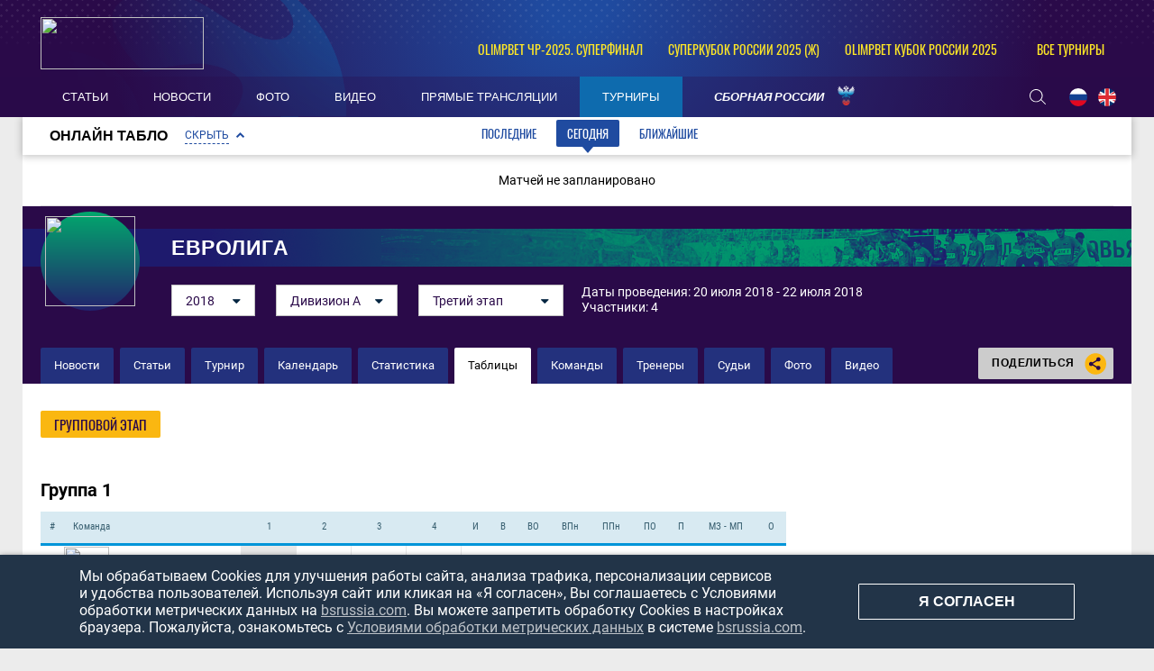

--- FILE ---
content_type: text/html; charset=UTF-8
request_url: https://bsrussia.com/tournaments/euroleague-2018-stage03/tables
body_size: 12161
content:

<!DOCTYPE html>
<html lang="ru-RU">

<head>
    <meta charset="UTF-8">
    <meta name="viewport" content="width=1230" />
    <meta name="csrf-param" content="_csrf">
    <meta name="csrf-token" content="YkozWEdteG8KG3EKdjQXGywYajkFJUoWEABBMy9ACR4jAHFhERdJHg==">
        <title>Турнирная таблица / Результаты матчей – Евролига-2018. Дивизион А. Третий этап по пляжному футболу</title>
    <meta name="og:url" content="/">
<meta name="title" content="Турнирная таблица / Результаты матчей – Евролига-2018. Дивизион А. Третий этап по пляжному футболу">
<meta name="og:title" content="Турнирная таблица / Результаты матчей – Евролига-2018. Дивизион А. Третий этап по пляжному футболу">
<meta name="twitter:title" content="Турнирная таблица / Результаты матчей – Евролига-2018. Дивизион А. Третий этап по пляжному футболу">
<meta name="description" content="Евролига-2018. Дивизион А. Третий этап по пляжному футболу – группы. Результаты всех матчей и положение команд в турнире Евролига-2018. Дивизион А. Третий этап на портале о пляжном футболе Beach Soccer Russia!">
<meta name="og:description" content="Евролига-2018. Дивизион А. Третий этап по пляжному футболу – группы. Результаты всех матчей и положение команд в турнире Евролига-2018. Дивизион А. Третий этап на портале о пляжном футболе Beach Soccer Russia!">
<meta name="twitter:description" content="Евролига-2018. Дивизион А. Третий этап по пляжному футболу – группы. Результаты всех матчей и положение команд в турнире Евролига-2018. Дивизион А. Третий этап на портале о пляжном футболе Beach Soccer Russia!">
<meta property="og:image" content="https://bsrussia.com/img/bsr.jpg">
<meta name="og:image" content="https://bsrussia.com/img/bsr.jpg">
<meta name="og:site_name" content="BeachSoccerRussia">
<meta name="twitter:site" content="BeachSoccerRussia">
<link type="image/x-icon" href="/favicon.ico" rel="icon">
<link href="/assets/61864a4b/themes/smoothness/jquery-ui.css?v=1750259282" rel="stylesheet">
<link href="/plugins/font-awesome/css/font-awesome.min.css?v=1607345418" rel="stylesheet">
<link href="/css/normalize.css?v=1607345418" rel="stylesheet">
<link href="/css/style.css?v=1675774619" rel="stylesheet">
<link href="/assets/e67b9b60/css/scoreboard.css?v=1750259136" rel="stylesheet">
<link href="/assets/cc8e6961/css/competition-nav.css?v=1750259134" rel="stylesheet">
    
</head>

<body class="body always-fixed">
            
<header class="header">
    <div class="header__top">
        <div class="header__top-container">
            <a class="header__BSR" href="/">
                <div class="header__logo">
                    <img src="https://hb.bizmrg.com/bsrussia/bsr/logo/5ccf34683bffe_181x58.png" width="181" height="58">
                </div>
            </a>
        </div>
        
<ul class="header__competitions">
                                    <li class="header__competitions-item header__competitions-item--small">
                <a class="header__competitions-link" href="/russia-championship">
                    OLIMPBET ЧР-2025. Суперфинал                </a>
            </li>
                                <li class="header__competitions-item header__competitions-item--small">
                <a class="header__competitions-link" href="/Russian Women's Super Cup">
                    Суперкубок России 2025 (ж)                </a>
            </li>
                                <li class="header__competitions-item header__competitions-item--small">
                <a class="header__competitions-link" href="/cup_russia">
                    OLIMPBET Кубок России 2025                </a>
            </li>
                            <li class="header__competitions-item js-header-competition-item js-header-competition-other" data-cont-id="header-competition-cont-other">
            <a class="header__competitions-link">
                Все турниры            </a>
            <div class="header__competitions-cont js-header-competitions-cont" id="header-competition-cont-other">
                <ul class="header__competitions-competitions">
                    
    <li>
        <a href="/intercup">
            Интер кап        </a>
    </li>
    <li>
        <a href="/wc_qualified_africa">
            Кубок Африки        </a>
    </li>
    <li>
        <a href="/piter">
            Чемпионат Санкт-Петербурга        </a>
    </li>
    <li>
        <a href="/alanya_beach_soccer_cup">
            Аланья Кап        </a>
    </li>
    <li>
        <a href="/cernomor_cup">
            Черноморский Кубок        </a>
    </li>
    <li>
        <a href="/_112">
            Чемпионат России среди женщин        </a>
    </li>
    <li>
        <a href="/woman_piter">
            Чемпионат Санкт-Петербурга среди        </a>
    </li>
    <li>
        <a href="/moscow-oblast">
            Чемпионат Московской области        </a>
    </li>
    <li>
        <a href="/chempionat kaliningrada">
            Чемпионат Калининградской област        </a>
    </li>
    <li>
        <a href="/mundialito">
            Мундиалито        </a>
    </li>
    <li>
        <a href="/eurasian_league">
            Евразийская лига        </a>
    </li>
    <li>
        <a href="/chemp_belorussia">
            Чемпионат Белоруссии        </a>
    </li>
    <li>
        <a href="/supercup">
            Суперкубок России        </a>
    </li>
    <li>
        <a href="/Varnacup">
            Varna International Beach Soccer        </a>
    </li>
    <li>
        <a href="/bahamascup">
            Кубок Багамских Островов        </a>
    </li>
    <li>
        <a href="/eurasia_cup">
            Кубок Евразии        </a>
    </li>
    <li>
        <a href="/copa_america">
            Кубок Америки        </a>
    </li>
    <li>
        <a href="/friendly">
            Товарищеские матчи        </a>
    </li>
    <li>
        <a href="/Persian_Cup">
            Кубок Персии        </a>
    </li>
    <li>
        <a href="/moscow">
            Чемпионат Москвы        </a>
    </li>
    <li>
        <a href="/copalagos">
            Кубок Лагоса        </a>
    </li>
    <li>
        <a href="/libertadores">
            Кубок Либертадорес        </a>
    </li>
    <li>
        <a href="/puerto-vallarta">
            Кубок Пуэрто-Вальярта        </a>
    </li>
    <li>
        <a href="/kubok-drujby">
            Кубок Дружбы        </a>
    </li>
    <li>
        <a href="/Kaliningrad_Supercup">
            Суперкубок Калининградской облас        </a>
    </li>
    <li>
        <a href="/kubok sal">
            Кубок Сал        </a>
    </li>
    <li>
        <a href="/anohincup">
            Кубок Анохина        </a>
    </li>
    <li>
        <a href="/Kubok-pobedi">
            Кубок Победы        </a>
    </li>
    <li>
        <a href="/pilsnercup">
            Кубок Пилснера        </a>
    </li>
    <li>
        <a href="/piter-kubok">
            Кубок Санкт-Петербурга        </a>
    </li>
    <li>
        <a href="/bolibarian">
            Боливарианские игры        </a>
    </li>
    <li>
        <a href="/das_Nacoes">
            Суперкубок наций        </a>
    </li>
    <li>
        <a href="/asian_beach_games">
            Азиатские пляжные игры        </a>
    </li>
    <li>
        <a href="/severo-zapad">
            Кубок МРО Северо-Запад        </a>
    </li>
    <li>
        <a href="/eurocup">
            Кубок Европы        </a>
    </li>
    <li>
        <a href="/Kubok-dvuh-stolits">
            Кубок двух столиц        </a>
    </li>
    <li>
        <a href="/4 team">
            Кубок РФС        </a>
    </li>
    <li>
        <a href="/copasudamericana">
            Copa Sudamericana        </a>
    </li>
    <li>
        <a href="/match zvezd">
            Матч Звёзд        </a>
    </li>
    <li>
        <a href="/sredizemnomorskie pliajnye igry">
            Средиземноморские пляжные игры        </a>
    </li>
    <li>
        <a href="/durbah">
            African Trophy Durban        </a>
    </li>
    <li>
        <a href="/konmebol">
            Квалификационный турнир ЧМ. Зона        </a>
    </li>
    <li>
        <a href="/obsl">
            Открытая Бич-Соккер Лига        </a>
    </li>
    <li>
        <a href="/caf">
            Квалификационный турнир ЧМ. Зона        </a>
    </li>
    <li>
        <a href="/konkakaf-2015">
            Квалификационный турнир ЧМ. Зона        </a>
    </li>
    <li>
        <a href="/qualifying_afk">
            Квалификационный турнир ЧМ. Зона        </a>
    </li>
    <li>
        <a href="/vinadelmar">
            Copa Vina del Mar        </a>
    </li>
    <li>
        <a href="/llpf">
            ЛЛПФ        </a>
    </li>
    <li>
        <a href="/football_brother">
            "Футбольное братство"        </a>
    </li>
    <li>
        <a href="/moscowcup">
            Кубок Москвы        </a>
    </li>
    <li>
        <a href="/1 june">
            Кубок "Открытых сердец"        </a>
    </li>
    <li>
        <a href="/lubiteli_cup">
            Кубок России среди любителей        </a>
    </li>
    <li>
        <a href="/women_moscow_2013">
            Чемпионат Москвы среди женских к        </a>
    </li>
    <li>
        <a href="/fifa-worldcup">
            Чемпионат мира        </a>
    </li>
    <li>
        <a href="/club_world_cup">
            Клубный чемпионат мира        </a>
    </li>
    <li>
        <a href="/russia-championship">
            Чемпионат России        </a>
    </li>
    <li>
        <a href="/cup_russia">
            Кубок России        </a>
    </li>
    <li>
        <a href="/pervenstvo">
            Первый дивизион        </a>
    </li>
    <li>
        <a href="/intercont">
            Межконтинентальный кубок        </a>
    </li>
    <li>
        <a href="/world_beach_games">
            Всемирные пляжные игры        </a>
    </li>
    <li>
        <a href="/euroleague">
            Евролига        </a>
    </li>
    <li>
        <a href="/eurowomecup">
            Кубок Европы среди женщин        </a>
    </li>
    <li>
        <a href="/eurogames">
            Европейские игры        </a>
    </li>
    <li>
        <a href="/eurowinnerscup">
            Кубок европейских чемпионов        </a>
    </li>
    <li>
        <a href="/challenge_cup">
            Кубок Вызова        </a>
    </li>
    <li>
        <a href="/samara_oblast">
            Чемпионат Самарской области        </a>
    </li>
    <li>
        <a href="/Russian Women's Super Cup">
            Суперкубок России (ж)        </a>
    </li>
    <li>
        <a href="/Youth League">
            Молодёжная лига         </a>
    </li>
    <li>
        <a href="/Moscow cup">
            Московский международный кубок        </a>
    </li>
    <li>
        <a href="/Open Cup of Moscow Region">
            Открытый Кубок Подмосковья        </a>
    </li>
    <li>
        <a href="/St. Petersburg Women's Team Cup">
            Женский Кубок Санкт-Петербурга        </a>
    </li>
    <li>
        <a href="/Womens InterCup">
            Интер кап среди женских команд        </a>
    </li>
    <li>
        <a href="/russian women's cup">
            Кубок России среди женщин        </a>
    </li>
    <li>
        <a href="/North Palmyra Cup">
            Кубок Северной Пальмиры        </a>
    </li>
    <li>
        <a href="/Neom Cup">
            Кубок Неома        </a>
    </li>
    <li>
        <a href="/Union State Super Cup">
            Суперкубок Союзных государств        </a>
    </li>
    <li>
        <a href="/Friendship cup">
            Кубок дружбы        </a>
    </li>
    <li>
        <a href="/All-Russian competition">
            Всероссийские соревнования        </a>
    </li>
    <li>
        <a href="/Women's Euroleague ">
            Евролига среди женских команд        </a>
    </li>
    <li>
        <a href="/NBSL Cup">
            Международный Кубок НЛПФ        </a>
    </li>
    <li>
        <a href="/Belorus SuperCup">
            Суперкубок Белоруссии        </a>
    </li>
    <li>
        <a href="/loko_cup">
            Кубок ПФК Локомотив        </a>
    </li>
    <li>
        <a href="/worldwinnerscup">
            Кубок мировых чемпионов        </a>
    </li>
    <li>
        <a href="/kubok_pobedy">
            Кубок Победы        </a>
    </li>
    <li>
        <a href="/southamerican_beach_games">
            Южноамериканские пляжные игры        </a>
    </li>
    <li>
        <a href="/spring_cup">
            Спринг Кап        </a>
    </li>
    <li>
        <a href="/Rock’n’Beach Soccer">
            Кубок Солидарности        </a>
    </li>
    <li>
        <a href="/Games of the CIS countries">
            Игры стран СНГ        </a>
    </li>
    <li>
        <a href="/Nations Cup">
            Кубок Наций        </a>
    </li>
    <li>
        <a href="/The S.S.S.R. Championship.">
            Чемпионат «С.С.С.Р.».         </a>
    </li>
                </ul>
            </div>
        </li>
    </ul>
    </div>
    <div class="header__bottom-wrapper">
        <div class="header__bottom">
            <nav id="SamMainMenu" class="navigation"><div class="navigation__wrapper"><ul class="navigation__list"><li class="navigation__unit"><a class="navigation__unit-link" href="/articles"><span class="navigation__unit-container">Статьи</span></a></li>
<li class="navigation__unit"><a class="navigation__unit-link" href="/news"><span class="navigation__unit-container">Новости</span></a></li>
<li class="navigation__unit"><a class="navigation__unit-link" href="/photos"><span class="navigation__unit-container">Фото</span></a></li>
<li class="navigation__unit"><a class="navigation__unit-link" href="/videos"><span class="navigation__unit-container">Видео</span></a></li>
<li class="navigation__unit"><a class="navigation__unit-link" href="/livetv"><span class="navigation__unit-container">Прямые трансляции</span></a></li>
<li class="navigation__unit navigation__unit--active"><a class="navigation__unit-link" href="/tournaments"><span class="navigation__unit-container">Турниры</span></a></li>
<li class="navigation__unit--russia navigation__unit js-drop-menu"><a class="navigation__unit-link" href="/profiles/teams/9/players"><span class="navigation__unit-container">Сборная России</span></a><div class="drop-menu-wrapper"><ul class="drop-menu"><li class="drop-menu__item"><a class="drop-menu__item-link" href="/profiles/teams/563/players">Женская сборная</a></li>
<li class="drop-menu__item"><a class="drop-menu__item-link" href="/profiles/teams/531/players">Молодежная сборная</a></li></ul></div></li></ul></div></nav>            <div class="header__bottom-container">
                <div class="search-header">
                    <form action="/search" method="get" style="display: none;">
                        <input class="header__input" type="text" name="search" placeholder="Поиск...">
                    </form>
                    <a class="search-header__icon" href="/search">
                        <svg class="search" width="18" height="17"><use xlink:href="/img/icons.svg#search"></use></svg>                    </a>
                </div>
                <ul class="lang">
                    <li class="lang__item">
                        <a class="lang__link" href="/lang?lang=ru">
                            <img class="lang__img" src="/img/russia-flag.png">
                        </a>
                    </li>
                    <li class="lang__item">
                        <a class="lang__link" href="/lang?lang=en">
                            <img class="lang__img" src="/img/united-kingdom-flag.png">
                        </a>
                    </li>
                    <!--<li class="lang__item">
                        <a class="lang__link" href="#">
                            <img class="lang__img" src="/img/spain-flag.png">
                        </a>
                    </li>-->
                </ul>
            </div>
        </div>
    </div>
</header>

    <main class="main ">

                            
<div class="scoreboard">
    <div class="scoreboard-wrapper">
        <div class="scoreboard-title">
            <div class="scoreboard-title-text">Онлайн табло</div>
            <a class="scoreboard-title-collapse-button js-scoreboard-collapse-button js-collapse scoreboard-title-collapse-button--open js-open"
                data-open-text="Скрыть"
                data-close-text="Раскрыть"
                data-collapse-id="scoreboard-tabs-cont"
                data-open-callback="scoreboardOpen"
                data-close-callback="scoreboardClose"
            >
                Скрыть            </a>
            <div class="tabs__navigation-wrapper js-scoreboard-tabs" >
                <ul class="tabs__list js-tabs" data-cont-id="scoreboard-tabs-cont">
                    <li class="tabs__item" data-tab-id="scoreboard-tab-past">
                        <a class="tabs__link">Последние</a>
                    </li>
                    <li class="tabs__item tabs--active" data-tab-id="scoreboard-tab-today">
                        <a class="tabs__link">Сегодня</a>
                    </li>
                    <li class="tabs__item" data-tab-id="scoreboard-tab-next">
                        <a class="tabs__link">Ближайшие</a>
                    </li>
                </ul>
            </div>
        </div>
        <div id="scoreboard-tabs-cont" class="tabs__content" >
                            <div id="scoreboard-tab-past" class="tabs__pane scoreboard-cont no-padding js-tab-cont " style="display: none;">
                                            <div class="empty-block">
                            Матчей не запланировано                        </div>
                                    </div>
                            <div id="scoreboard-tab-today" class="tabs__pane scoreboard-cont no-padding js-tab-cont js-show tabs__pane--active" >
                                            <div class="empty-block">
                            Матчей не запланировано                        </div>
                                    </div>
                            <div id="scoreboard-tab-next" class="tabs__pane scoreboard-cont no-padding js-tab-cont " style="display: none;">
                                            <div class="empty-block">
                            Матчей не запланировано                        </div>
                                    </div>
                    </div>
    </div>
</div>
        
<div class="top-container">
    <section class="promo">
        <a class="promo__title-wrapper" href="#" style="background-image: url('/assets/38b78cf9/header_cover-background_1280x53.png');">
            <div class="promo__picture">
                <img class="promo__img" src="https://hb.bizmrg.com/bsrussia/tournament/395/logo/5c13c450a1bfd_100x100.png" width="100" height="100">
            </div>
                            <h1 class="promo__title">Евролига</h1>
                    </a>
        <div class="promo__content">
            <div class="promo__content--filters">
                
    
    <ul class="js-dropdown">
                                <li >
                <a href="/tournament/620">
                    2021                </a>
            </li>
                                <li >
                <a href="/tournament/597">
                    2020                </a>
            </li>
                                <li >
                <a href="/tournament/532">
                    2019                </a>
            </li>
                                <li class="js-active">
                <a href="/tournaments/euroleague-2018-superfinal">
                    2018                </a>
            </li>
                                <li >
                <a href="/tournaments/euroleague-2017-superfinal">
                    2017                </a>
            </li>
                                <li >
                <a href="/tournaments/euroleague-2016-superfinal">
                    2016                </a>
            </li>
                                <li >
                <a href="/tournaments/euroleague-2015-superfinal">
                    2015                </a>
            </li>
                                <li >
                <a href="/tournaments/euroleague-2014-superfinal">
                    2014                </a>
            </li>
                                <li >
                <a href="/tournaments/euroleague-2013-ebsl_superfinal">
                    2013                </a>
            </li>
                                <li >
                <a href="/tournaments/euroleague-2012-ebsl_superfinal">
                    2012                </a>
            </li>
                                <li >
                <a href="/tournaments/euroleague-2011-ebsl_super">
                    2011                </a>
            </li>
                                <li >
                <a href="/tournaments/euroleague-2010-ebsl_super">
                    2010                </a>
            </li>
                                <li >
                <a href="/tournaments/euroleague-2009-ebsl_super">
                    2009                </a>
            </li>
                                <li >
                <a href="/tournament/516">
                    2008                </a>
            </li>
                                <li >
                <a href="/tournament/514">
                    2007                </a>
            </li>
                                <li >
                <a href="/tournament/505">
                    2006                </a>
            </li>
                                <li >
                <a href="/tournament/503">
                    2005                </a>
            </li>
                                <li >
                <a href="/tournament/584">
                    2004                </a>
            </li>
            </ul>
            <ul class="js-dropdown">
                            <li class="js-active">
                    <a href="/tournaments/euroleague-2018-superfinal">
                        Дивизион А                    </a>
                </li>
                            <li >
                    <a href="/tournaments/euroleague-2018-promofinal">
                        Дивизион Б                    </a>
                </li>
                    </ul>
        
<ul class="js-dropdown">
                <li >
            <a href="/tournaments/euroleague-2018-superfinal">
                Суперфинал            </a>
        </li>
            <li >
            <a href="/tournaments/euroleague-2018-stage05">
                Пятый этап            </a>
        </li>
            <li >
            <a href="/tournaments/euroleague-2018-stage04">
                Четвёртый этап            </a>
        </li>
            <li class="js-active">
            <a href="/tournaments/euroleague-2018-stage03">
                Третий этап            </a>
        </li>
            <li >
            <a href="/tournaments/euroleague-2018-stage02">
                Второй этап            </a>
        </li>
            <li >
            <a href="/tournaments/euroleague-2018-stage01">
                Первый этап            </a>
        </li>
    </ul>                </div>
            <div class="promo__content--info">
                Даты проведения: 20 июля 2018 - 22 июля 2018                <br>
                                Участники: 4            </div>
        </div>
    </section>
    <div class="navigation-cont">
        <ul class="inner-navigation">
                        <li class="inner-navigation__item ">
                <a class="inner-navigation__link" href="/tournaments/euroleague-2018-stage03/news">
                    Новости                </a>
            </li>
                                    <li class="inner-navigation__item ">
                <a class="inner-navigation__link" href="/tournaments/euroleague-2018-stage03/articles">
                    Статьи                </a>
            </li>
                        <li class="inner-navigation__item ">
                <a class="inner-navigation__link" href="/tournaments/euroleague-2018-stage03?profile=1">
                    Турнир                </a>
            </li>
            <li class="inner-navigation__item ">
                <a class="inner-navigation__link" href="/tournaments/euroleague-2018-stage03/calendar">
                    Календарь                </a>
            </li>
            <li class="inner-navigation__item ">
                <a class="inner-navigation__link" href="/tournaments/euroleague-2018-stage03/stats">
                    Статистика                </a>
            </li>
            <li class="inner-navigation__item inner-navigation__item--active">
                <a class="inner-navigation__link" href="/tournaments/euroleague-2018-stage03/tables">
                    Таблицы                </a>
            </li>
            <li class="inner-navigation__item ">
                <a class="inner-navigation__link" href="/tournaments/euroleague-2018-stage03/teams">
                    Команды                </a>
            </li>
                                    <li class="inner-navigation__item ">
                <a class="inner-navigation__link" href="/tournaments/euroleague-2018-stage03/coaches">
                    Тренеры                </a>
            </li>
            <li class="inner-navigation__item ">
                <a class="inner-navigation__link" href="/tournaments/euroleague-2018-stage03/referees">
                    Судьи                </a>
            </li>
                        <!--<li class="inner-navigation__item ">
                <a class="inner-navigation__link" href="">
                                    </a>
            </li>-->
            <li class="inner-navigation__item ">
                <a class="inner-navigation__link" href="/tournaments/euroleague-2018-stage03/photos">
                    Фото                </a>
            </li>
            <li class="inner-navigation__item ">
                <a class="inner-navigation__link" href="/tournaments/euroleague-2018-stage03/videos">
                    Видео                </a>
            </li>
        </ul>
        
<div class="socials">
    <div class="socials__button">
        Поделиться        <div class="socials__share-icon">
            <svg class="sharing" width="24" height="24"><use xlink:href="/img/icons.svg#sharing"></use></svg>        </div>
    </div>
    <div class="socials-list">
        <!-- uSocial -->
<div class="social-share">
    <div class="uSocial-Share"
        data-pid="852492f4d83f3b47c4f362c94fcd7221"
        data-type="share"
                        data-options="round,default,absolute,horizontal,size32,eachCounter0,counter0,nomobile"
        data-social="vk,ok">
    </div>
</div>
<!-- /uSocial -->    </div>
</div>    </div>
</div>
            
        
        
        <div class="main-container">
            <div class="main-content main-content--without-sidebar">
                        
<div class="tabs__navigation">
        <section class="tabs tabs--composition">
        <div class="tabs__navigation-wrapper">
            <ul class="tabs__list">
                                    <li class="tabs__item tabs--active">
                        <a class="tabs__link" href="/tournaments/euroleague-2018-stage03/tables/groups">
                            Групповой этап                        </a>
                    </li>
                                                                            </ul>
        </div>
    </section>
</div>

            <div class="table-wrapper">
            <h2 class="table-wrapper__title">Группа 1</h2>
                <table class="table-container table-container--grid" cellpadding="0">
        <tr class="table-container__row">
            <td class="table-container__cell table-container__cell--left">
                <table class="table table--grid">
                    <tr class="table__head">
                        <th class="table__cell table__cell--number">#</th>
                        <th class="table__cell" colspan="2">Команда</th>
                    </tr>
                                            <tr class="table__row">
                            <td class="table__cell table__cell--number">1</td>
                            <td class="table__cell table__cell--logo">
                                <a class="table__link table__link--logo" href="/tournaments/euroleague-2018-stage03/teams/stats?team_id=9">
                                    <img class="team-logo" src="https://hb.bizmrg.com/bsrussia/team/9/logo/5c13bb9fb560a_100x100.png" width="50" height="50">
                                </a>
                            </td>
                            <td class="table__cell table__cell--team">
                                <a class="table__link" href="/tournaments/euroleague-2018-stage03/teams/stats?team_id=9">
                                    <span>Россия</span>
                                </a>
                            </td>
                        </tr>
                                            <tr class="table__row">
                            <td class="table__cell table__cell--number">2</td>
                            <td class="table__cell table__cell--logo">
                                <a class="table__link table__link--logo" href="/tournaments/euroleague-2018-stage03/teams/stats?team_id=14">
                                    <img class="team-logo" src="https://hb.bizmrg.com/bsrussia/team/14/logo/5c13bba5648a3_100x100.png" width="50" height="50">
                                </a>
                            </td>
                            <td class="table__cell table__cell--team">
                                <a class="table__link" href="/tournaments/euroleague-2018-stage03/teams/stats?team_id=14">
                                    <span>Швейцария</span>
                                </a>
                            </td>
                        </tr>
                                            <tr class="table__row">
                            <td class="table__cell table__cell--number">3</td>
                            <td class="table__cell table__cell--logo">
                                <a class="table__link table__link--logo" href="/tournaments/euroleague-2018-stage03/teams/stats?team_id=66">
                                    <img class="team-logo" src="https://hb.bizmrg.com/bsrussia/team/66/logo/5c13bbda68927_100x100.png" width="50" height="50">
                                </a>
                            </td>
                            <td class="table__cell table__cell--team">
                                <a class="table__link" href="/tournaments/euroleague-2018-stage03/teams/stats?team_id=66">
                                    <span>Азербайджан</span>
                                </a>
                            </td>
                        </tr>
                                            <tr class="table__row">
                            <td class="table__cell table__cell--number">4</td>
                            <td class="table__cell table__cell--logo">
                                <a class="table__link table__link--logo" href="/tournaments/euroleague-2018-stage03/teams/stats?team_id=56">
                                    <img class="team-logo" src="https://hb.bizmrg.com/bsrussia/team/56/logo/5c13bbcd5168d_100x100.png" width="50" height="50">
                                </a>
                            </td>
                            <td class="table__cell table__cell--team">
                                <a class="table__link" href="/tournaments/euroleague-2018-stage03/teams/stats?team_id=56">
                                    <span>Польша</span>
                                </a>
                            </td>
                        </tr>
                                    </table>
            </td>
                            <td class="table-container__cell table-container__cell--center ">
                                            <table class="table table--grid-center">
                            <tr class="table__head">
                                                                    <th class="table__cell js-chess-scroll-cell">1</th>
                                                                    <th class="table__cell js-chess-scroll-cell">2</th>
                                                                    <th class="table__cell js-chess-scroll-cell">3</th>
                                                                    <th class="table__cell js-chess-scroll-cell">4</th>
                                                            </tr>
                                                                                            <tr class="table__row">
                                                                                                                        <td class="table__cell table__cell--empty"></td>
                                                                                                                                                                <td class="table__cell ">
                                                <div class="grid__cell">
                                                                                                                                                                                                                        <a class="grid__link" href="/match/5789" title='Россия 3:2 Швейцария'>
                                                            <span class="grid__score">3:2</span>
                                                                                                                    </a>
                                                                                                    </div>
                                            </td>
                                                                                                                                                                <td class="table__cell ">
                                                <div class="grid__cell">
                                                                                                                                                                                                                        <a class="grid__link" href="/match/5785" title='Россия 8:3 Азербайджан'>
                                                            <span class="grid__score">8:3</span>
                                                                                                                    </a>
                                                                                                    </div>
                                            </td>
                                                                                                                                                                <td class="table__cell ">
                                                <div class="grid__cell">
                                                                                                                                                                                                                        <a class="grid__link" href="/match/5787" title='Россия 6:3 Польша'>
                                                            <span class="grid__score">6:3</span>
                                                                                                                    </a>
                                                                                                    </div>
                                            </td>
                                                                                                            </tr>
                                                                                            <tr class="table__row">
                                                                                                                        <td class="table__cell ">
                                                <div class="grid__cell">
                                                                                                                                                                                                                        <a class="grid__link" href="/match/5789" title='Швейцария 2:3 Россия'>
                                                            <span class="grid__score">2:3</span>
                                                                                                                    </a>
                                                                                                    </div>
                                            </td>
                                                                                                                                                                <td class="table__cell table__cell--empty"></td>
                                                                                                                                                                <td class="table__cell ">
                                                <div class="grid__cell">
                                                                                                                                                                                                                        <a class="grid__link" href="/match/5786" title='Швейцария 6:2 Азербайджан'>
                                                            <span class="grid__score">6:2</span>
                                                                                                                    </a>
                                                                                                    </div>
                                            </td>
                                                                                                                                                                <td class="table__cell ">
                                                <div class="grid__cell">
                                                                                                                                                                                                                        <a class="grid__link" href="/match/5784" title='Швейцария 5:6 Польша'>
                                                            <span class="grid__score">5:6</span>
                                                                                                                    </a>
                                                                                                    </div>
                                            </td>
                                                                                                            </tr>
                                                                                            <tr class="table__row">
                                                                                                                        <td class="table__cell ">
                                                <div class="grid__cell">
                                                                                                                                                                                                                        <a class="grid__link" href="/match/5785" title='Азербайджан 3:8 Россия'>
                                                            <span class="grid__score">3:8</span>
                                                                                                                    </a>
                                                                                                    </div>
                                            </td>
                                                                                                                                                                <td class="table__cell ">
                                                <div class="grid__cell">
                                                                                                                                                                                                                        <a class="grid__link" href="/match/5786" title='Азербайджан 2:6 Швейцария'>
                                                            <span class="grid__score">2:6</span>
                                                                                                                    </a>
                                                                                                    </div>
                                            </td>
                                                                                                                                                                <td class="table__cell table__cell--empty"></td>
                                                                                                                                                                <td class="table__cell ">
                                                <div class="grid__cell">
                                                                                                                                                                                                                        <a class="grid__link" href="/match/5788" title='Азербайджан 9:6 Польша'>
                                                            <span class="grid__score">9:6</span>
                                                                                                                    </a>
                                                                                                    </div>
                                            </td>
                                                                                                            </tr>
                                                                                            <tr class="table__row">
                                                                                                                        <td class="table__cell ">
                                                <div class="grid__cell">
                                                                                                                                                                                                                        <a class="grid__link" href="/match/5787" title='Польша 3:6 Россия'>
                                                            <span class="grid__score">3:6</span>
                                                                                                                    </a>
                                                                                                    </div>
                                            </td>
                                                                                                                                                                <td class="table__cell ">
                                                <div class="grid__cell">
                                                                                                                                                                                                                        <a class="grid__link" href="/match/5784" title='Польша 6:5 Швейцария'>
                                                            <span class="grid__score">6:5</span>
                                                                                                                    </a>
                                                                                                    </div>
                                            </td>
                                                                                                                                                                <td class="table__cell ">
                                                <div class="grid__cell">
                                                                                                                                                                                                                        <a class="grid__link" href="/match/5788" title='Польша 6:9 Азербайджан'>
                                                            <span class="grid__score">6:9</span>
                                                                                                                    </a>
                                                                                                    </div>
                                            </td>
                                                                                                                                                                <td class="table__cell table__cell--empty"></td>
                                                                                                            </tr>
                                                    </table>
                                        </td>
                        <td class="table-container__cell table-container__cell--right">
                <table class="table table--grid">
                    <tr class="table__head">
                        <th class="table__cell" title="Игры">И</th>
                        <th class="table__cell" title="Победы">В</th>
                                                    <th class="table__cell" title="Победы в доп. время">ВО</th>
                                                <th class="table__cell" title="Победы по пенальти">ВПн</th>
                        <th class="table__cell" title="Поражения по пенальти">ППн</th>
                                                    <th class="table__cell" title="Поражения в доп. время">ПО</th>
                                                <th class="table__cell" title="Поражения">П</th>
                        <th class="table__cell" title="Разница забитых и пропущенных мячей">МЗ - МП</th>
                        <th class="table__cell" title="Очки">О</th>
                    </tr>
                                            <tr class="table__row">
                            <td class="table__cell">3</td>
                            <td class="table__cell">3</td>
                                                            <td class="table__cell">0</td>
                                                        <td class="table__cell">0</td>
                            <td class="table__cell">0</td>
                                                            <td class="table__cell">0</td>
                                                        <td class="table__cell">0</td>
                            <td class="table__cell">17 - 8</td>
                            <td class="table__cell table__cell--bold">9</td>
                        </tr>
                                            <tr class="table__row">
                            <td class="table__cell">3</td>
                            <td class="table__cell">1</td>
                                                            <td class="table__cell">0</td>
                                                        <td class="table__cell">0</td>
                            <td class="table__cell">0</td>
                                                            <td class="table__cell">0</td>
                                                        <td class="table__cell">2</td>
                            <td class="table__cell">13 - 11</td>
                            <td class="table__cell table__cell--bold">3</td>
                        </tr>
                                            <tr class="table__row">
                            <td class="table__cell">3</td>
                            <td class="table__cell">1</td>
                                                            <td class="table__cell">0</td>
                                                        <td class="table__cell">0</td>
                            <td class="table__cell">0</td>
                                                            <td class="table__cell">0</td>
                                                        <td class="table__cell">2</td>
                            <td class="table__cell">14 - 20</td>
                            <td class="table__cell table__cell--bold">3</td>
                        </tr>
                                            <tr class="table__row">
                            <td class="table__cell">3</td>
                            <td class="table__cell">1</td>
                                                            <td class="table__cell">0</td>
                                                        <td class="table__cell">0</td>
                            <td class="table__cell">0</td>
                                                            <td class="table__cell">0</td>
                                                        <td class="table__cell">2</td>
                            <td class="table__cell">15 - 20</td>
                            <td class="table__cell table__cell--bold">3</td>
                        </tr>
                                    </table>
            </td>
        </tr>
    </table>
        </div>
    
                <div class="table-wrapper">
            <h2 class="table-wrapper__title">Итоговая таблица "Дивизион А"</h2>
                <table class="table-container table-container--grid" cellpadding="0">
        <tr class="table-container__row">
            <td class="table-container__cell table-container__cell--left">
                <table class="table table--grid">
                    <tr class="table__head">
                        <th class="table__cell table__cell--number">#</th>
                        <th class="table__cell" colspan="2">Команда</th>
                    </tr>
                                            <tr class="table__row">
                            <td class="table__cell table__cell--number">1</td>
                            <td class="table__cell table__cell--logo">
                                <a class="table__link table__link--logo" href="/tournament/500/teams/stats?team_id=62">
                                    <img class="team-logo" src="https://hb.bizmrg.com/bsrussia/team/62/logo/5c13bbd41b3be_100x100.png" width="50" height="50">
                                </a>
                            </td>
                            <td class="table__cell table__cell--team">
                                <a class="table__link" href="/tournament/500/teams/stats?team_id=62">
                                    <span>Испания</span>
                                </a>
                            </td>
                        </tr>
                                            <tr class="table__row">
                            <td class="table__cell table__cell--number">2</td>
                            <td class="table__cell table__cell--logo">
                                <a class="table__link table__link--logo" href="/tournament/500/teams/stats?team_id=9">
                                    <img class="team-logo" src="https://hb.bizmrg.com/bsrussia/team/9/logo/5c13bb9fb560a_100x100.png" width="50" height="50">
                                </a>
                            </td>
                            <td class="table__cell table__cell--team">
                                <a class="table__link" href="/tournament/500/teams/stats?team_id=9">
                                    <span>Россия</span>
                                </a>
                            </td>
                        </tr>
                                            <tr class="table__row">
                            <td class="table__cell table__cell--number">3</td>
                            <td class="table__cell table__cell--logo">
                                <a class="table__link table__link--logo" href="/tournament/500/teams/stats?team_id=79">
                                    <img class="team-logo" src="https://hb.bizmrg.com/bsrussia/team/79/logo/5c13bbe740cbe_100x100.png" width="50" height="50">
                                </a>
                            </td>
                            <td class="table__cell table__cell--team">
                                <a class="table__link" href="/tournament/500/teams/stats?team_id=79">
                                    <span>Беларусь</span>
                                </a>
                            </td>
                        </tr>
                                            <tr class="table__row">
                            <td class="table__cell table__cell--number">4</td>
                            <td class="table__cell table__cell--logo">
                                <a class="table__link table__link--logo" href="/tournament/500/teams/stats?team_id=25">
                                    <img class="team-logo" src="https://hb.bizmrg.com/bsrussia/team/25/logo/5c13bbb207878_100x100.png" width="50" height="50">
                                </a>
                            </td>
                            <td class="table__cell table__cell--team">
                                <a class="table__link" href="/tournament/500/teams/stats?team_id=25">
                                    <span>Украина</span>
                                </a>
                            </td>
                        </tr>
                                            <tr class="table__row">
                            <td class="table__cell table__cell--number">5</td>
                            <td class="table__cell table__cell--logo">
                                <a class="table__link table__link--logo" href="/tournament/500/teams/stats?team_id=16">
                                    <img class="team-logo" src="https://hb.bizmrg.com/bsrussia/team/16/logo/5c13bba7702cc_100x100.png" width="50" height="50">
                                </a>
                            </td>
                            <td class="table__cell table__cell--team">
                                <a class="table__link" href="/tournament/500/teams/stats?team_id=16">
                                    <span>Португалия</span>
                                </a>
                            </td>
                        </tr>
                                            <tr class="table__row">
                            <td class="table__cell table__cell--number">6</td>
                            <td class="table__cell table__cell--logo">
                                <a class="table__link table__link--logo" href="/tournament/500/teams/stats?team_id=14">
                                    <img class="team-logo" src="https://hb.bizmrg.com/bsrussia/team/14/logo/5c13bba5648a3_100x100.png" width="50" height="50">
                                </a>
                            </td>
                            <td class="table__cell table__cell--team">
                                <a class="table__link" href="/tournament/500/teams/stats?team_id=14">
                                    <span>Швейцария</span>
                                </a>
                            </td>
                        </tr>
                                            <tr class="table__row">
                            <td class="table__cell table__cell--number">7</td>
                            <td class="table__cell table__cell--logo">
                                <a class="table__link table__link--logo" href="/tournament/500/teams/stats?team_id=12">
                                    <img class="team-logo" src="https://hb.bizmrg.com/bsrussia/team/12/logo/5c13bba2e7f1e_100x100.png" width="50" height="50">
                                </a>
                            </td>
                            <td class="table__cell table__cell--team">
                                <a class="table__link" href="/tournament/500/teams/stats?team_id=12">
                                    <span>Италия</span>
                                </a>
                            </td>
                        </tr>
                                            <tr class="table__row">
                            <td class="table__cell table__cell--number">8</td>
                            <td class="table__cell table__cell--logo">
                                <a class="table__link table__link--logo" href="/tournament/500/teams/stats?team_id=66">
                                    <img class="team-logo" src="https://hb.bizmrg.com/bsrussia/team/66/logo/5c13bbda68927_100x100.png" width="50" height="50">
                                </a>
                            </td>
                            <td class="table__cell table__cell--team">
                                <a class="table__link" href="/tournament/500/teams/stats?team_id=66">
                                    <span>Азербайджан</span>
                                </a>
                            </td>
                        </tr>
                                            <tr class="table__row">
                            <td class="table__cell table__cell--number">9</td>
                            <td class="table__cell table__cell--logo">
                                <a class="table__link table__link--logo" href="/tournament/500/teams/stats?team_id=57">
                                    <img class="team-logo" src="https://hb.bizmrg.com/bsrussia/team/57/logo/5c13bbce50e4b_100x100.png" width="50" height="50">
                                </a>
                            </td>
                            <td class="table__cell table__cell--team">
                                <a class="table__link" href="/tournament/500/teams/stats?team_id=57">
                                    <span>Франция</span>
                                </a>
                            </td>
                        </tr>
                                            <tr class="table__row">
                            <td class="table__cell table__cell--number">10</td>
                            <td class="table__cell table__cell--logo">
                                <a class="table__link table__link--logo" href="/tournament/500/teams/stats?team_id=56">
                                    <img class="team-logo" src="https://hb.bizmrg.com/bsrussia/team/56/logo/5c13bbcd5168d_100x100.png" width="50" height="50">
                                </a>
                            </td>
                            <td class="table__cell table__cell--team">
                                <a class="table__link" href="/tournament/500/teams/stats?team_id=56">
                                    <span>Польша</span>
                                </a>
                            </td>
                        </tr>
                                            <tr class="table__row">
                            <td class="table__cell table__cell--number">11</td>
                            <td class="table__cell table__cell--logo">
                                <a class="table__link table__link--logo" href="/tournament/500/teams/stats?team_id=65">
                                    <img class="team-logo" src="https://hb.bizmrg.com/bsrussia/team/65/logo/5c13bbd8aedad_100x100.png" width="50" height="50">
                                </a>
                            </td>
                            <td class="table__cell table__cell--team">
                                <a class="table__link" href="/tournament/500/teams/stats?team_id=65">
                                    <span>Турция</span>
                                </a>
                            </td>
                        </tr>
                                            <tr class="table__row">
                            <td class="table__cell table__cell--number">12</td>
                            <td class="table__cell table__cell--logo">
                                <a class="table__link table__link--logo" href="/tournament/500/teams/stats?team_id=69">
                                    <img class="team-logo" src="https://hb.bizmrg.com/bsrussia/team/69/logo/5c13bbdc78ed3_100x100.png" width="50" height="50">
                                </a>
                            </td>
                            <td class="table__cell table__cell--team">
                                <a class="table__link" href="/tournament/500/teams/stats?team_id=69">
                                    <span>Германия</span>
                                </a>
                            </td>
                        </tr>
                                    </table>
            </td>
                        <td class="table-container__cell table-container__cell--right">
                <table class="table table--grid">
                    <tr class="table__head">
                        <th class="table__cell" title="Игры">И</th>
                        <th class="table__cell" title="Победы">В</th>
                                                    <th class="table__cell" title="Победы в доп. время">ВО</th>
                                                <th class="table__cell" title="Победы по пенальти">ВПн</th>
                        <th class="table__cell" title="Поражения по пенальти">ППн</th>
                                                    <th class="table__cell" title="Поражения в доп. время">ПО</th>
                                                <th class="table__cell" title="Поражения">П</th>
                        <th class="table__cell" title="Разница забитых и пропущенных мячей">МЗ - МП</th>
                        <th class="table__cell" title="Очки">О</th>
                    </tr>
                                            <tr class="table__row">
                            <td class="table__cell">6</td>
                            <td class="table__cell">5</td>
                                                            <td class="table__cell">0</td>
                                                        <td class="table__cell">1</td>
                            <td class="table__cell">0</td>
                                                            <td class="table__cell">0</td>
                                                        <td class="table__cell">0</td>
                            <td class="table__cell">33 - 19</td>
                            <td class="table__cell table__cell--bold">16</td>
                        </tr>
                                            <tr class="table__row">
                            <td class="table__cell">6</td>
                            <td class="table__cell">5</td>
                                                            <td class="table__cell">0</td>
                                                        <td class="table__cell">0</td>
                            <td class="table__cell">0</td>
                                                            <td class="table__cell">0</td>
                                                        <td class="table__cell">1</td>
                            <td class="table__cell">29 - 15</td>
                            <td class="table__cell table__cell--bold">15</td>
                        </tr>
                                            <tr class="table__row">
                            <td class="table__cell">6</td>
                            <td class="table__cell">5</td>
                                                            <td class="table__cell">0</td>
                                                        <td class="table__cell">0</td>
                            <td class="table__cell">0</td>
                                                            <td class="table__cell">0</td>
                                                        <td class="table__cell">1</td>
                            <td class="table__cell">29 - 19</td>
                            <td class="table__cell table__cell--bold">15</td>
                        </tr>
                                            <tr class="table__row">
                            <td class="table__cell">6</td>
                            <td class="table__cell">4</td>
                                                            <td class="table__cell">0</td>
                                                        <td class="table__cell">1</td>
                            <td class="table__cell">1</td>
                                                            <td class="table__cell">0</td>
                                                        <td class="table__cell">0</td>
                            <td class="table__cell">27 - 22</td>
                            <td class="table__cell table__cell--bold">13</td>
                        </tr>
                                            <tr class="table__row">
                            <td class="table__cell">6</td>
                            <td class="table__cell">4</td>
                                                            <td class="table__cell">0</td>
                                                        <td class="table__cell">0</td>
                            <td class="table__cell">0</td>
                                                            <td class="table__cell">0</td>
                                                        <td class="table__cell">2</td>
                            <td class="table__cell">26 - 17</td>
                            <td class="table__cell table__cell--bold">12</td>
                        </tr>
                                            <tr class="table__row">
                            <td class="table__cell">6</td>
                            <td class="table__cell">3</td>
                                                            <td class="table__cell">0</td>
                                                        <td class="table__cell">0</td>
                            <td class="table__cell">0</td>
                                                            <td class="table__cell">0</td>
                                                        <td class="table__cell">3</td>
                            <td class="table__cell">34 - 19</td>
                            <td class="table__cell table__cell--bold">9</td>
                        </tr>
                                            <tr class="table__row">
                            <td class="table__cell">6</td>
                            <td class="table__cell">3</td>
                                                            <td class="table__cell">0</td>
                                                        <td class="table__cell">0</td>
                            <td class="table__cell">1</td>
                                                            <td class="table__cell">0</td>
                                                        <td class="table__cell">2</td>
                            <td class="table__cell">22 - 19</td>
                            <td class="table__cell table__cell--bold">9</td>
                        </tr>
                                            <tr class="table__row">
                            <td class="table__cell">6</td>
                            <td class="table__cell">2</td>
                                                            <td class="table__cell">0</td>
                                                        <td class="table__cell">0</td>
                            <td class="table__cell">0</td>
                                                            <td class="table__cell">0</td>
                                                        <td class="table__cell">4</td>
                            <td class="table__cell">19 - 31</td>
                            <td class="table__cell table__cell--bold">6</td>
                        </tr>
                                            <tr class="table__row">
                            <td class="table__cell">6</td>
                            <td class="table__cell">1</td>
                                                            <td class="table__cell">0</td>
                                                        <td class="table__cell">0</td>
                            <td class="table__cell">0</td>
                                                            <td class="table__cell">0</td>
                                                        <td class="table__cell">5</td>
                            <td class="table__cell">13 - 22</td>
                            <td class="table__cell table__cell--bold">3</td>
                        </tr>
                                            <tr class="table__row">
                            <td class="table__cell">6</td>
                            <td class="table__cell">1</td>
                                                            <td class="table__cell">0</td>
                                                        <td class="table__cell">0</td>
                            <td class="table__cell">0</td>
                                                            <td class="table__cell">0</td>
                                                        <td class="table__cell">5</td>
                            <td class="table__cell">30 - 42</td>
                            <td class="table__cell table__cell--bold">3</td>
                        </tr>
                                            <tr class="table__row">
                            <td class="table__cell">6</td>
                            <td class="table__cell">1</td>
                                                            <td class="table__cell">0</td>
                                                        <td class="table__cell">0</td>
                            <td class="table__cell">0</td>
                                                            <td class="table__cell">0</td>
                                                        <td class="table__cell">5</td>
                            <td class="table__cell">20 - 34</td>
                            <td class="table__cell table__cell--bold">3</td>
                        </tr>
                                            <tr class="table__row">
                            <td class="table__cell">6</td>
                            <td class="table__cell">0</td>
                                                            <td class="table__cell">0</td>
                                                        <td class="table__cell">0</td>
                            <td class="table__cell">0</td>
                                                            <td class="table__cell">0</td>
                                                        <td class="table__cell">6</td>
                            <td class="table__cell">11 - 34</td>
                            <td class="table__cell table__cell--bold">0</td>
                        </tr>
                                    </table>
            </td>
        </tr>
    </table>
        </div>
                </div>

            
        </div>

        
    </main>

    
<footer class="footer ">
    <div class="footer-wrapper">
        <ul class="footer__top">
                        <li class="footer__top-item">
                <a class="footer__top-link" href="/page/3">Использование информации</a>
            </li>
            <li class="footer__top-item">
                <a class="footer__top-link" href="/docs/privacy-policy.pdf" target="_blank">Конфиденциальность</a>
            </li>
            <li class="footer__top-item">
                <a class="footer__top-link" href="/documents">Документы</a>
            </li>
            <li class="footer__top-item">
                <a class="footer__top-link" href="/contacts">Контакты</a>
            </li>
        </ul>
        <div class="footer__bottom">
            <a class="footer__BSR" href="/">
                <img class="footer__logo" src="/img/BSR-logo-small.png" width="100" height="46">
            </a>
            <div class="footer__copyright">
                <p class="footer__copyright-main">&#0169; bsrussia.com</p>
                <p class="footer__copyright-main">2013-2026</p>
            </div>
            
<ul class="social">
        <li class="social__item social__item--vk">
        <a class="social__link social__link--vk" href="https://vk.com/russianbeachsoccer" target="_blank">
            <svg class="svg-icon svg-icon--vk" width="20" height="20" version="1.1" xmlns="http://www.w3.org/2000/svg"
                 xmlns:xlink="http://www.w3.org/1999/xlink" x="0px" y="0px" viewBox="0 0 1000 1000"
                 enable-background="new 0 0 1000 1000" xml:space="preserve">
                <metadata> Svg Vector Icons : http://www.onlinewebfonts.com/icon</metadata>
                <g><g id="e6c6b53d3c8160b22dad35a0f710525a"><path d="M985.9,763.3c-11.3,12.8-41.5,15.6-41.5,15.6h-161c0,0-22.5,5.3-62.3-36.4c-27.4-28.6-55.5-70.8-77.9-88.3c-13.4-10.5-26-5.2-26-5.2s-23.5,1.1-26,26c-4.4,43.6-10.4,67.5-10.4,67.5s-2.9,18.4-10.4,26c-8,8-20.8,10.4-20.8,10.4S327.4,829,154.9,550.3C30.4,349.3,14.7,290.7,14.7,290.7s-10.6-14.2,0-31.2c11.1-17.9,26-15.6,26-15.6h145.4c0,0,16.1,1.7,26,10.4c10.8,9.5,15.6,26,15.6,26s31.9,77.1,67.5,135c49.3,80.1,72.7,72.7,72.7,72.7s42.5-11.8,15.6-192.2c-3.7-24.9-51.9-31.2-51.9-31.2s-0.4-21.5,10.4-31.2c12.4-11,26-10.4,26-10.4s21.6-3.8,98.7-5.2c39-0.7,67.5,0,67.5,0s19-0.6,41.5,15.6c10.9,7.8,10.4,26,10.4,26s-4.6,130.1,0,197.4c2,28.9,15.6,31.2,15.6,31.2s14.6,11.3,72.7-72.7c36.8-53.2,67.5-129.8,67.5-129.8s7.6-21.9,15.6-31.2c7.6-8.9,20.8-10.4,20.8-10.4h187c0,0,11.5-0.4,15.6,10.4c3.7,9.9,0,31.2,0,31.2s-2,23.5-20.8,51.9C915.7,404.5,830.1,514,830.1,514s-6.4,14.9-5.2,26c1.4,12.2,10.4,20.8,10.4,20.8s64.5,58.4,109.1,109.1c24.1,27.4,41.5,62.3,41.5,62.3S995.1,752.9,985.9,763.3z"></path></g></g>
            </svg>
            <span class="visually-hidden">Вконтакте</span>
        </a>
    </li>
    <li class="social__item social__item--youtube">
        <a class="social__link social__link--youtube" href="https://www.youtube.com/channel/UCQIVJmxIlqWX21AOtKBLD2Q" target="_blank">
            <svg class="svg-icon svg-icon--youtube" width="19" height="19" version="1.1" xmlns="http://www.w3.org/2000/svg"
                 xmlns:xlink="http://www.w3.org/1999/xlink" x="0px" y="0px" viewBox="0 0 1000 1000"
                 enable-background="new 0 0 1000 1000" xml:space="preserve">
                <metadata> Svg Vector Icons : http://www.onlinewebfonts.com/icon</metadata>
                <g><g transform="translate(0.000000,228.000000) scale(0.100000,-0.100000)"><path d="M2952.4,909.6c-971.8-32.5-1569.8-81.3-1787.6-146.3c-490.8-146.3-793-539.5-923-1199.3C76.1-1274.4,50.1-3569,193.1-4726c91-734.6,334.8-1186.3,757.3-1391c403-198.3,1342.3-260,4033.4-263.3c1823.3,0,3139.6,39,3623.9,113.8c705.3,110.5,1082.3,594.8,1199.3,1540.6c143,1157,117,3451.6-48.8,4290.1c-126.7,656.5-416,1036.8-906.8,1196C8393.1,909.6,5292.5,987.6,2952.4,909.6z M5367.2-1833.5c799.5-477.8,1452.8-880.8,1452.8-893.8c0-13-653.3-416-1452.8-893.8c-802.8-481-1488.5-893.8-1527.5-919.8l-74.7-45.5v1859v1859.1l74.7-45.5C3878.7-939.7,4564.5-1352.5,5367.2-1833.5z"></path></g></g>
            </svg>
            <span class="visually-hidden">Ютуб</span>
        </a>
    </li>
</ul>
        </div>
    </div>

    <div class="cookie-notation js-cookie-notation" style="display: none">
        <p class="cookie-notation__text">
            Мы&nbsp;обрабатываем Cookies для улучшения работы сайта, анализа трафика, персонализации сервисов и&nbsp;удобства пользователей.
            Используя сайт или кликая на&nbsp;«Я&nbsp;согласен», Вы&nbsp;соглашаетесь с&nbsp;Условиями обработки метрических данных
            на&nbsp;<a href="https://bsrussia.com">bsrussia.com</a>. Вы&nbsp;можете запретить обработку Cookies в&nbsp;настройках браузера.
            Пожалуйста, ознакомьтесь с&nbsp;<a href="/docs/privacy-policy.pdf" target="_blank">Условиями обработки метрических данных</a> в&nbsp;системе <a href="https://bsrussia.com">bsrussia.com</a>.
        </p>
        <button type="button" class="cookie-notation__button js-confirm-cookie">я согласен</button>
    </div>

</footer>
    <!-- Yandex.Metrika counter -->
<script type="text/javascript">
    (function(m, e, t, r, i, k, a) {
        m[i] = m[i] || function() {(m[i].a = m[i].a || []).push(arguments)};
        m[i].l = 1 * new Date();
        k = e.createElement(t), a = e.getElementsByTagName(t)[0], k.async = 1, k.src = r, a.parentNode.insertBefore(k, a)
    })
    (window, document, "script", "https://mc.yandex.ru/metrika/tag.js", "ym");

    ym(29623120, "init", {
        clickmap: true,
        trackLinks: true,
        accurateTrackBounce: true
    });
</script>
<noscript>
    <div><img src="https://mc.yandex.ru/watch/29623120" style="position:absolute; left:-9999px;" alt=""/></div>
</noscript>
<!-- /Yandex.Metrika counter -->
        
<!--LiveInternet counter-->
<script type="text/javascript">
document.write("<a href='http://www.liveinternet.ru/click' "+
        "target='_blank' style='position: absolute;bottom: 0px;z-index: 2;border: 0;'><img src='//counter.yadro.ru/hit?t22.6;r"+
        escape(document.referrer)+((typeof(screen)=="undefined")?"":
        ";s"+screen.width+"*"+screen.height+"*"+(screen.colorDepth?
                screen.colorDepth:screen.pixelDepth))+";u"+escape(document.URL)+
        ";"+Math.random()+
        "' alt='' title='LiveInternet: показано число просмотров за 24"+
        " часа, посетителей за 24 часа и за сегодня' "+
        "border='0' width='88' height='31'><\/a>")
</script>
<!--/LiveInternet-->
<script src="/assets/62f9e52a/jquery.js?v=1750259134"></script>
<script src="/assets/61864a4b/jquery-ui.js?v=1750259282"></script>
<script src="/assets/c81c01ff/yii.js?v=1750259134"></script>
<script src="/plugins/jquery.nicescroll/jquery.nicescroll.min.js?v=1607345418"></script>
<script src="/plugins/jquery.cookie/jquery.cookie.js?v=1607345418"></script>
<script src="/js/scripts.js?v=1675774619"></script>
<script src="/plugins/jquery.mousewheel/jquery.mousewheel.min.js?v=1607345418"></script>
<script src="/js/tournament/tables/chess.js?v=1607345418"></script>
<script src="/assets/e67b9b60/js/scoreboard.js?v=1750259136"></script>
<script src="https://usocial.pro/usocial/usocial.js?v=6.1.4"></script>
<script src="/assets/cc8e6961/js/competition-nav.js?v=1750259134"></script></body>

</html>


--- FILE ---
content_type: application/javascript
request_url: https://bsrussia.com/js/tournament/tables/chess.js?v=1607345418
body_size: 1307
content:
$(document).ready(function() {
    sam.chess.init();
});

sam.chess = new function() {
    var that = this;

    const WIDTH_CELL    = 61;
    const WIDTH_LAYOUT  = 610;
    const WIDTH_TODDLER = 122;

    const SCROLL_SHIFT  = WIDTH_CELL;

    var classes = {
        'scrollTable'    : 'js-chess-scroll',
        'scrollTableCell': 'js-chess-scroll-cell',
        'inner'          : 'js-chess-scroll-inner',
        'toddlerOne'     : 'js-chess-scroll-toddler-one',
        'toddlerTwo'     : 'js-chess-scroll-toddler-two',
        'lineOne'        : 'js-chess-scroll-line-one',
        'lineTwo'        : 'js-chess-scroll-line-two'
    };

    var selectors = {
        'scrollTable'    : '.' + classes.scrollTable,
        'scrollTableCell': '.' + classes.scrollTableCell,
        'inner'          : '.' + classes.inner,
        'toddlerOne'     : '.' + classes.toddlerOne,
        'toddlerTwo'     : '.' + classes.toddlerTwo,
        'lineOne'        : '.' + classes.lineOne,
        'lineTwo'        : '.' + classes.lineTwo
    };

    this.init           = function() {
        $(selectors.scrollTable).each(function() {
            var width      = that.getWidth(this),
                inner      = $(this).find(selectors.inner),
                toddlerOne = $(this).find(selectors.toddlerOne),
                toddlerTwo = $(this).find(selectors.toddlerTwo),
                lineOne    = $(this).find(selectors.lineOne),
                lineTwo    = $(this).find(selectors.lineTwo);

            $(inner).css('width', width);

            if (width > WIDTH_LAYOUT) {
                that.setDragInner(inner, width, [toddlerOne, toddlerTwo]);
                that.setDragToddler(toddlerOne, inner, width, toddlerTwo);
                that.setDragToddler(toddlerTwo, inner, width, toddlerOne);
                that.setLineClick(lineOne, inner, width, [toddlerOne, toddlerTwo]);
                that.setLineClick(lineTwo, inner, width, [toddlerOne, toddlerTwo]);
                that.setMouseScroll(inner, width, [toddlerOne, toddlerTwo]);
            }
        });
    };

    this.getWidth       = function(el) {
        var width = 0;
        $(el).find(selectors.scrollTableCell).each(function() {
            width += WIDTH_CELL;
        });

        return width;
    };

    this.setDragInner   = function(inner, width, toddlers) {
        var offset = $(inner).parent().offset();
        $(inner).draggable({
            axis       : 'x',
            cursor     : 'e-resize',
            containment: [offset.left - width + WIDTH_LAYOUT, offset.top, offset.left, offset.top],
            drag       : function(e, ui) {
                that.dragToddlers(inner, width, toddlers, ui.position.left);
            }
        });
    };

    this.dragToddlers   = function(inner, width, toddlers, offsetX) {
        var left = offsetX * (WIDTH_LAYOUT - WIDTH_TODDLER) / (width - WIDTH_LAYOUT);
        $.each(toddlers, function() {
            $(this).css('left', -left);
        });
    };

    this.setDragToddler = function(toddler, inner, width, secondToddler) {
        var offset = $(toddler).parent().offset();
        $(toddler).draggable({
            axis       : 'x',
            containment: [offset.left, offset.top, offset.left + WIDTH_LAYOUT - WIDTH_TODDLER, offset.top],
            drag       : function(e, ui) {
                that.dragInner(inner, width, ui.position.left);
                $(secondToddler).css('left', ui.position.left);
            }
        });
    };

    this.dragInner      = function(inner, width, offsetX) {
        var left = offsetX * (width - WIDTH_LAYOUT) / (WIDTH_LAYOUT - WIDTH_TODDLER);
        $(inner).css('left', -left);
    };

    this.setLineClick   = function(line, inner, width, toddlers) {
        $(line).click(function(e) {
            var offsetX = e.pageX - $(this).offset().left - WIDTH_TODDLER / 2;
            if (offsetX < 0) {
                offsetX = 0;
            } else if (offsetX > WIDTH_LAYOUT - WIDTH_TODDLER) {
                offsetX = WIDTH_LAYOUT - WIDTH_TODDLER;
            }

            $.each(toddlers, function() {
                $(this).css('left', offsetX);
            });
            that.dragInner(inner, width, offsetX);
        });
    };

    this.setMouseScroll = function(inner, width, toddlers) {
        var height = $(inner).height(),
            scrollHeight = $(inner).get(0).scrollHeight;

        $(inner).off("mousewheel").on("mousewheel", function(event) {
            var offsetX = parseInt($(inner).css('left'), 10);

            if (event.deltaY >= 0) {
                offsetX += SCROLL_SHIFT;
            } else {
                offsetX -= SCROLL_SHIFT;
            }

            if (offsetX < SCROLL_SHIFT && offsetX >= -(width - WIDTH_LAYOUT)) {
                if (offsetX > 0) {
                    offsetX = 0;
                } else {
                    var maxOffset = -(width - WIDTH_LAYOUT);
                    if ((offsetX - SCROLL_SHIFT) < maxOffset) {
                        offsetX = maxOffset;
                    }
                }
                $(this).css('left', offsetX);
                that.dragToddlers(this, width, toddlers, offsetX);
            }

            var blockScrolling = this.scrollTop === scrollHeight - height && event.deltaY < 0 || this.scrollTop === 0 && event.deltaY > 0;
            return !blockScrolling;
        });
    };
};
